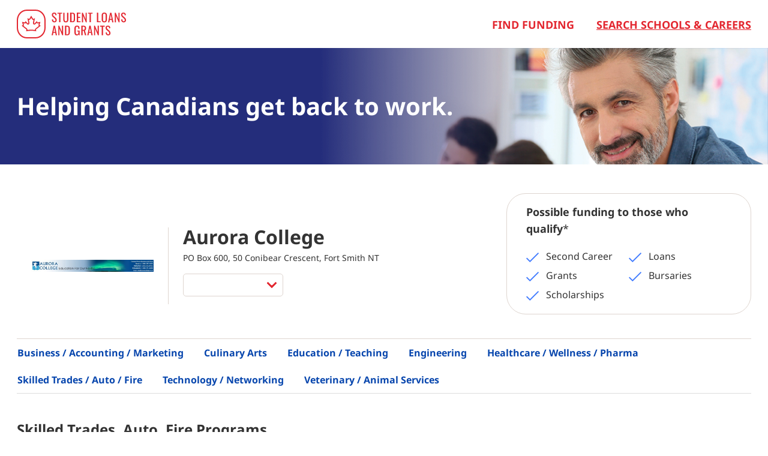

--- FILE ---
content_type: text/html; charset=UTF-8
request_url: https://studentloansandgrants.com/college/aurora-college/thebacha-campus-fort-smith/
body_size: 16209
content:
<!DOCTYPE html>
<html>
<head>
    <meta http-equiv="Content-Type" content="text/html; charset=utf-8" />
    <meta name="viewport" content="width=device-width, initial-scale=1.0, maximum-scale=1.0, user-scalable=no">
    <link rel="stylesheet" href="https://studentloansandgrants.com/wp-content/themes/c411-studentloans/style.css?v=1768776191" />
    <link rel="stylesheet" href="https://studentloansandgrants.com/wp-content/themes/c411-studentloans/css/fontawesome/css/all.min.css" />
    <link rel="stylesheet" href="//code.jquery.com/ui/1.12.1/themes/base/jquery-ui.css" />
    <link rel="preconnect" href="https://fonts.gstatic.com">
    <link href="https://fonts.googleapis.com/css2?family=Nunito+Sans:ital,wght@0,200;0,300;0,400;0,600;0,700;0,800;0,900;1,200;1,300;1,400;1,600;1,700;1,800;1,900&display=swap" rel="stylesheet">
    <title>
        Thebacha Campus - Fort Smith - Student Loans and Grants    </title>
    <meta name='robots' content='index, follow, max-image-preview:large, max-snippet:-1, max-video-preview:-1' />

	<!-- This site is optimized with the Yoast SEO Premium plugin v21.5 (Yoast SEO v21.5) - https://yoast.com/wordpress/plugins/seo/ -->
	<link rel="canonical" href="https://studentloansandgrants.com/college/aurora-college/thebacha-campus-fort-smith/" />
	<meta property="og:locale" content="en_US" />
	<meta property="og:type" content="article" />
	<meta property="og:title" content="Thebacha Campus - Fort Smith" />
	<meta property="og:url" content="https://studentloansandgrants.com/college/aurora-college/thebacha-campus-fort-smith/" />
	<meta property="og:site_name" content="Student Loans and Grants" />
	<meta property="article:modified_time" content="2022-04-13T02:56:25+00:00" />
	<meta name="twitter:card" content="summary_large_image" />
	<script type="application/ld+json" class="yoast-schema-graph">{"@context":"https://schema.org","@graph":[{"@type":"WebPage","@id":"https://studentloansandgrants.com/college/aurora-college/thebacha-campus-fort-smith/","url":"https://studentloansandgrants.com/college/aurora-college/thebacha-campus-fort-smith/","name":"Thebacha Campus - Fort Smith - Student Loans and Grants","isPartOf":{"@id":"https://studentloansandgrants.com/#website"},"datePublished":"2020-06-10T12:40:55+00:00","dateModified":"2022-04-13T02:56:25+00:00","breadcrumb":{"@id":"https://studentloansandgrants.com/college/aurora-college/thebacha-campus-fort-smith/#breadcrumb"},"inLanguage":"en-US","potentialAction":[{"@type":"ReadAction","target":["https://studentloansandgrants.com/college/aurora-college/thebacha-campus-fort-smith/"]}]},{"@type":"BreadcrumbList","@id":"https://studentloansandgrants.com/college/aurora-college/thebacha-campus-fort-smith/#breadcrumb","itemListElement":[{"@type":"ListItem","position":1,"name":"Home","item":"https://studentloansandgrants.com/"},{"@type":"ListItem","position":2,"name":"Aurora College","item":"https://studentloansandgrants.com/college/aurora-college/"},{"@type":"ListItem","position":3,"name":"Thebacha Campus &#8211; Fort Smith"}]},{"@type":"WebSite","@id":"https://studentloansandgrants.com/#website","url":"https://studentloansandgrants.com/","name":"Student Loans and Grants","description":"","potentialAction":[{"@type":"SearchAction","target":{"@type":"EntryPoint","urlTemplate":"https://studentloansandgrants.com/?s={search_term_string}"},"query-input":"required name=search_term_string"}],"inLanguage":"en-US"}]}</script>
	<!-- / Yoast SEO Premium plugin. -->


<link rel='dns-prefetch' href='//studentloansandgrants.com' />
<script type="text/javascript">
/* <![CDATA[ */
window._wpemojiSettings = {"baseUrl":"https:\/\/s.w.org\/images\/core\/emoji\/14.0.0\/72x72\/","ext":".png","svgUrl":"https:\/\/s.w.org\/images\/core\/emoji\/14.0.0\/svg\/","svgExt":".svg","source":{"concatemoji":"https:\/\/studentloansandgrants.com\/wp-includes\/js\/wp-emoji-release.min.js?ver=6.4.7"}};
/*! This file is auto-generated */
!function(i,n){var o,s,e;function c(e){try{var t={supportTests:e,timestamp:(new Date).valueOf()};sessionStorage.setItem(o,JSON.stringify(t))}catch(e){}}function p(e,t,n){e.clearRect(0,0,e.canvas.width,e.canvas.height),e.fillText(t,0,0);var t=new Uint32Array(e.getImageData(0,0,e.canvas.width,e.canvas.height).data),r=(e.clearRect(0,0,e.canvas.width,e.canvas.height),e.fillText(n,0,0),new Uint32Array(e.getImageData(0,0,e.canvas.width,e.canvas.height).data));return t.every(function(e,t){return e===r[t]})}function u(e,t,n){switch(t){case"flag":return n(e,"\ud83c\udff3\ufe0f\u200d\u26a7\ufe0f","\ud83c\udff3\ufe0f\u200b\u26a7\ufe0f")?!1:!n(e,"\ud83c\uddfa\ud83c\uddf3","\ud83c\uddfa\u200b\ud83c\uddf3")&&!n(e,"\ud83c\udff4\udb40\udc67\udb40\udc62\udb40\udc65\udb40\udc6e\udb40\udc67\udb40\udc7f","\ud83c\udff4\u200b\udb40\udc67\u200b\udb40\udc62\u200b\udb40\udc65\u200b\udb40\udc6e\u200b\udb40\udc67\u200b\udb40\udc7f");case"emoji":return!n(e,"\ud83e\udef1\ud83c\udffb\u200d\ud83e\udef2\ud83c\udfff","\ud83e\udef1\ud83c\udffb\u200b\ud83e\udef2\ud83c\udfff")}return!1}function f(e,t,n){var r="undefined"!=typeof WorkerGlobalScope&&self instanceof WorkerGlobalScope?new OffscreenCanvas(300,150):i.createElement("canvas"),a=r.getContext("2d",{willReadFrequently:!0}),o=(a.textBaseline="top",a.font="600 32px Arial",{});return e.forEach(function(e){o[e]=t(a,e,n)}),o}function t(e){var t=i.createElement("script");t.src=e,t.defer=!0,i.head.appendChild(t)}"undefined"!=typeof Promise&&(o="wpEmojiSettingsSupports",s=["flag","emoji"],n.supports={everything:!0,everythingExceptFlag:!0},e=new Promise(function(e){i.addEventListener("DOMContentLoaded",e,{once:!0})}),new Promise(function(t){var n=function(){try{var e=JSON.parse(sessionStorage.getItem(o));if("object"==typeof e&&"number"==typeof e.timestamp&&(new Date).valueOf()<e.timestamp+604800&&"object"==typeof e.supportTests)return e.supportTests}catch(e){}return null}();if(!n){if("undefined"!=typeof Worker&&"undefined"!=typeof OffscreenCanvas&&"undefined"!=typeof URL&&URL.createObjectURL&&"undefined"!=typeof Blob)try{var e="postMessage("+f.toString()+"("+[JSON.stringify(s),u.toString(),p.toString()].join(",")+"));",r=new Blob([e],{type:"text/javascript"}),a=new Worker(URL.createObjectURL(r),{name:"wpTestEmojiSupports"});return void(a.onmessage=function(e){c(n=e.data),a.terminate(),t(n)})}catch(e){}c(n=f(s,u,p))}t(n)}).then(function(e){for(var t in e)n.supports[t]=e[t],n.supports.everything=n.supports.everything&&n.supports[t],"flag"!==t&&(n.supports.everythingExceptFlag=n.supports.everythingExceptFlag&&n.supports[t]);n.supports.everythingExceptFlag=n.supports.everythingExceptFlag&&!n.supports.flag,n.DOMReady=!1,n.readyCallback=function(){n.DOMReady=!0}}).then(function(){return e}).then(function(){var e;n.supports.everything||(n.readyCallback(),(e=n.source||{}).concatemoji?t(e.concatemoji):e.wpemoji&&e.twemoji&&(t(e.twemoji),t(e.wpemoji)))}))}((window,document),window._wpemojiSettings);
/* ]]> */
</script>
<style id='wp-emoji-styles-inline-css' type='text/css'>

	img.wp-smiley, img.emoji {
		display: inline !important;
		border: none !important;
		box-shadow: none !important;
		height: 1em !important;
		width: 1em !important;
		margin: 0 0.07em !important;
		vertical-align: -0.1em !important;
		background: none !important;
		padding: 0 !important;
	}
</style>
<link rel='stylesheet' id='wp-block-library-css' href='https://studentloansandgrants.com/wp-content/plugins/gutenberg/build/block-library/style.css?ver=17.8.2' type='text/css' media='all' />
<style id='classic-theme-styles-inline-css' type='text/css'>
/*! This file is auto-generated */
.wp-block-button__link{color:#fff;background-color:#32373c;border-radius:9999px;box-shadow:none;text-decoration:none;padding:calc(.667em + 2px) calc(1.333em + 2px);font-size:1.125em}.wp-block-file__button{background:#32373c;color:#fff;text-decoration:none}
</style>
<style id='global-styles-inline-css' type='text/css'>
body{--wp--preset--color--black: #000000;--wp--preset--color--cyan-bluish-gray: #abb8c3;--wp--preset--color--white: #ffffff;--wp--preset--color--pale-pink: #f78da7;--wp--preset--color--vivid-red: #cf2e2e;--wp--preset--color--luminous-vivid-orange: #ff6900;--wp--preset--color--luminous-vivid-amber: #fcb900;--wp--preset--color--light-green-cyan: #7bdcb5;--wp--preset--color--vivid-green-cyan: #00d084;--wp--preset--color--pale-cyan-blue: #8ed1fc;--wp--preset--color--vivid-cyan-blue: #0693e3;--wp--preset--color--vivid-purple: #9b51e0;--wp--preset--gradient--vivid-cyan-blue-to-vivid-purple: linear-gradient(135deg,rgba(6,147,227,1) 0%,rgb(155,81,224) 100%);--wp--preset--gradient--light-green-cyan-to-vivid-green-cyan: linear-gradient(135deg,rgb(122,220,180) 0%,rgb(0,208,130) 100%);--wp--preset--gradient--luminous-vivid-amber-to-luminous-vivid-orange: linear-gradient(135deg,rgba(252,185,0,1) 0%,rgba(255,105,0,1) 100%);--wp--preset--gradient--luminous-vivid-orange-to-vivid-red: linear-gradient(135deg,rgba(255,105,0,1) 0%,rgb(207,46,46) 100%);--wp--preset--gradient--very-light-gray-to-cyan-bluish-gray: linear-gradient(135deg,rgb(238,238,238) 0%,rgb(169,184,195) 100%);--wp--preset--gradient--cool-to-warm-spectrum: linear-gradient(135deg,rgb(74,234,220) 0%,rgb(151,120,209) 20%,rgb(207,42,186) 40%,rgb(238,44,130) 60%,rgb(251,105,98) 80%,rgb(254,248,76) 100%);--wp--preset--gradient--blush-light-purple: linear-gradient(135deg,rgb(255,206,236) 0%,rgb(152,150,240) 100%);--wp--preset--gradient--blush-bordeaux: linear-gradient(135deg,rgb(254,205,165) 0%,rgb(254,45,45) 50%,rgb(107,0,62) 100%);--wp--preset--gradient--luminous-dusk: linear-gradient(135deg,rgb(255,203,112) 0%,rgb(199,81,192) 50%,rgb(65,88,208) 100%);--wp--preset--gradient--pale-ocean: linear-gradient(135deg,rgb(255,245,203) 0%,rgb(182,227,212) 50%,rgb(51,167,181) 100%);--wp--preset--gradient--electric-grass: linear-gradient(135deg,rgb(202,248,128) 0%,rgb(113,206,126) 100%);--wp--preset--gradient--midnight: linear-gradient(135deg,rgb(2,3,129) 0%,rgb(40,116,252) 100%);--wp--preset--font-size--small: 13px;--wp--preset--font-size--medium: 20px;--wp--preset--font-size--large: 36px;--wp--preset--font-size--x-large: 42px;--wp--preset--spacing--20: 0.44rem;--wp--preset--spacing--30: 0.67rem;--wp--preset--spacing--40: 1rem;--wp--preset--spacing--50: 1.5rem;--wp--preset--spacing--60: 2.25rem;--wp--preset--spacing--70: 3.38rem;--wp--preset--spacing--80: 5.06rem;--wp--preset--shadow--natural: 6px 6px 9px rgba(0, 0, 0, 0.2);--wp--preset--shadow--deep: 12px 12px 50px rgba(0, 0, 0, 0.4);--wp--preset--shadow--sharp: 6px 6px 0px rgba(0, 0, 0, 0.2);--wp--preset--shadow--outlined: 6px 6px 0px -3px rgba(255, 255, 255, 1), 6px 6px rgba(0, 0, 0, 1);--wp--preset--shadow--crisp: 6px 6px 0px rgba(0, 0, 0, 1);}:where(.is-layout-flex){gap: 0.5em;}:where(.is-layout-grid){gap: 0.5em;}body .is-layout-flow > .alignleft{float: left;margin-inline-start: 0;margin-inline-end: 2em;}body .is-layout-flow > .alignright{float: right;margin-inline-start: 2em;margin-inline-end: 0;}body .is-layout-flow > .aligncenter{margin-left: auto !important;margin-right: auto !important;}body .is-layout-constrained > .alignleft{float: left;margin-inline-start: 0;margin-inline-end: 2em;}body .is-layout-constrained > .alignright{float: right;margin-inline-start: 2em;margin-inline-end: 0;}body .is-layout-constrained > .aligncenter{margin-left: auto !important;margin-right: auto !important;}body .is-layout-constrained > :where(:not(.alignleft):not(.alignright):not(.alignfull)){max-width: var(--wp--style--global--content-size);margin-left: auto !important;margin-right: auto !important;}body .is-layout-constrained > .alignwide{max-width: var(--wp--style--global--wide-size);}body .is-layout-flex{display: flex;}body .is-layout-flex{flex-wrap: wrap;align-items: center;}body .is-layout-flex > *{margin: 0;}body .is-layout-grid{display: grid;}body .is-layout-grid > *{margin: 0;}:where(.wp-block-columns.is-layout-flex){gap: 2em;}:where(.wp-block-columns.is-layout-grid){gap: 2em;}:where(.wp-block-post-template.is-layout-flex){gap: 1.25em;}:where(.wp-block-post-template.is-layout-grid){gap: 1.25em;}.has-black-color{color: var(--wp--preset--color--black) !important;}.has-cyan-bluish-gray-color{color: var(--wp--preset--color--cyan-bluish-gray) !important;}.has-white-color{color: var(--wp--preset--color--white) !important;}.has-pale-pink-color{color: var(--wp--preset--color--pale-pink) !important;}.has-vivid-red-color{color: var(--wp--preset--color--vivid-red) !important;}.has-luminous-vivid-orange-color{color: var(--wp--preset--color--luminous-vivid-orange) !important;}.has-luminous-vivid-amber-color{color: var(--wp--preset--color--luminous-vivid-amber) !important;}.has-light-green-cyan-color{color: var(--wp--preset--color--light-green-cyan) !important;}.has-vivid-green-cyan-color{color: var(--wp--preset--color--vivid-green-cyan) !important;}.has-pale-cyan-blue-color{color: var(--wp--preset--color--pale-cyan-blue) !important;}.has-vivid-cyan-blue-color{color: var(--wp--preset--color--vivid-cyan-blue) !important;}.has-vivid-purple-color{color: var(--wp--preset--color--vivid-purple) !important;}.has-black-background-color{background-color: var(--wp--preset--color--black) !important;}.has-cyan-bluish-gray-background-color{background-color: var(--wp--preset--color--cyan-bluish-gray) !important;}.has-white-background-color{background-color: var(--wp--preset--color--white) !important;}.has-pale-pink-background-color{background-color: var(--wp--preset--color--pale-pink) !important;}.has-vivid-red-background-color{background-color: var(--wp--preset--color--vivid-red) !important;}.has-luminous-vivid-orange-background-color{background-color: var(--wp--preset--color--luminous-vivid-orange) !important;}.has-luminous-vivid-amber-background-color{background-color: var(--wp--preset--color--luminous-vivid-amber) !important;}.has-light-green-cyan-background-color{background-color: var(--wp--preset--color--light-green-cyan) !important;}.has-vivid-green-cyan-background-color{background-color: var(--wp--preset--color--vivid-green-cyan) !important;}.has-pale-cyan-blue-background-color{background-color: var(--wp--preset--color--pale-cyan-blue) !important;}.has-vivid-cyan-blue-background-color{background-color: var(--wp--preset--color--vivid-cyan-blue) !important;}.has-vivid-purple-background-color{background-color: var(--wp--preset--color--vivid-purple) !important;}.has-black-border-color{border-color: var(--wp--preset--color--black) !important;}.has-cyan-bluish-gray-border-color{border-color: var(--wp--preset--color--cyan-bluish-gray) !important;}.has-white-border-color{border-color: var(--wp--preset--color--white) !important;}.has-pale-pink-border-color{border-color: var(--wp--preset--color--pale-pink) !important;}.has-vivid-red-border-color{border-color: var(--wp--preset--color--vivid-red) !important;}.has-luminous-vivid-orange-border-color{border-color: var(--wp--preset--color--luminous-vivid-orange) !important;}.has-luminous-vivid-amber-border-color{border-color: var(--wp--preset--color--luminous-vivid-amber) !important;}.has-light-green-cyan-border-color{border-color: var(--wp--preset--color--light-green-cyan) !important;}.has-vivid-green-cyan-border-color{border-color: var(--wp--preset--color--vivid-green-cyan) !important;}.has-pale-cyan-blue-border-color{border-color: var(--wp--preset--color--pale-cyan-blue) !important;}.has-vivid-cyan-blue-border-color{border-color: var(--wp--preset--color--vivid-cyan-blue) !important;}.has-vivid-purple-border-color{border-color: var(--wp--preset--color--vivid-purple) !important;}.has-vivid-cyan-blue-to-vivid-purple-gradient-background{background: var(--wp--preset--gradient--vivid-cyan-blue-to-vivid-purple) !important;}.has-light-green-cyan-to-vivid-green-cyan-gradient-background{background: var(--wp--preset--gradient--light-green-cyan-to-vivid-green-cyan) !important;}.has-luminous-vivid-amber-to-luminous-vivid-orange-gradient-background{background: var(--wp--preset--gradient--luminous-vivid-amber-to-luminous-vivid-orange) !important;}.has-luminous-vivid-orange-to-vivid-red-gradient-background{background: var(--wp--preset--gradient--luminous-vivid-orange-to-vivid-red) !important;}.has-very-light-gray-to-cyan-bluish-gray-gradient-background{background: var(--wp--preset--gradient--very-light-gray-to-cyan-bluish-gray) !important;}.has-cool-to-warm-spectrum-gradient-background{background: var(--wp--preset--gradient--cool-to-warm-spectrum) !important;}.has-blush-light-purple-gradient-background{background: var(--wp--preset--gradient--blush-light-purple) !important;}.has-blush-bordeaux-gradient-background{background: var(--wp--preset--gradient--blush-bordeaux) !important;}.has-luminous-dusk-gradient-background{background: var(--wp--preset--gradient--luminous-dusk) !important;}.has-pale-ocean-gradient-background{background: var(--wp--preset--gradient--pale-ocean) !important;}.has-electric-grass-gradient-background{background: var(--wp--preset--gradient--electric-grass) !important;}.has-midnight-gradient-background{background: var(--wp--preset--gradient--midnight) !important;}.has-small-font-size{font-size: var(--wp--preset--font-size--small) !important;}.has-medium-font-size{font-size: var(--wp--preset--font-size--medium) !important;}.has-large-font-size{font-size: var(--wp--preset--font-size--large) !important;}.has-x-large-font-size{font-size: var(--wp--preset--font-size--x-large) !important;}
:where(.wp-block-columns.is-layout-flex){gap: 2em;}:where(.wp-block-columns.is-layout-grid){gap: 2em;}
.wp-block-pullquote{font-size: 1.5em;line-height: 1.6;}
.wp-block-navigation a:where(:not(.wp-element-button)){color: inherit;}
:where(.wp-block-post-template.is-layout-flex){gap: 1.25em;}:where(.wp-block-post-template.is-layout-grid){gap: 1.25em;}
</style>
<link rel='stylesheet' id='wpa-css-css' href='https://studentloansandgrants.com/wp-content/plugins/honeypot/includes/css/wpa.css?ver=2.1.15' type='text/css' media='all' />
<script type="text/javascript" id="gk-gravityview-blocks-js-extra">
/* <![CDATA[ */
var gkGravityViewBlocks = {"home_page":"https:\/\/studentloansandgrants.com","ajax_url":"https:\/\/studentloansandgrants.com\/wp-admin\/admin-ajax.php","create_new_view_url":"https:\/\/studentloansandgrants.com\/wp-admin\/post-new.php?post_type=gravityview","edit_view_url":"https:\/\/studentloansandgrants.com\/wp-admin\/post.php?action=edit&post=%s","views":[],"gk-gravityview-blocks\/entry":{"previewImage":"https:\/\/studentloansandgrants.com\/wp-content\/plugins\/gravityview\/future\/includes\/gutenberg\/blocks\/entry\/preview.svg"},"gk-gravityview-blocks\/entry-field":{"previewImage":"https:\/\/studentloansandgrants.com\/wp-content\/plugins\/gravityview\/future\/includes\/gutenberg\/blocks\/entry-field\/preview.svg"},"gk-gravityview-blocks\/entry-link":{"previewImage":"https:\/\/studentloansandgrants.com\/wp-content\/plugins\/gravityview\/future\/includes\/gutenberg\/blocks\/entry-link\/preview.svg"},"gk-gravityview-blocks\/view":{"previewImage":"https:\/\/studentloansandgrants.com\/wp-content\/plugins\/gravityview\/future\/includes\/gutenberg\/blocks\/view\/preview.svg"},"gk-gravityview-blocks\/view-details":{"previewImage":"https:\/\/studentloansandgrants.com\/wp-content\/plugins\/gravityview\/future\/includes\/gutenberg\/blocks\/view-details\/preview.svg"}};
/* ]]> */
</script>
<script type="text/javascript" src="https://studentloansandgrants.com/wp-content/themes/c411-studentloans/js/assets/jquery.min.js" id="jquery-js"></script>
<script type="text/javascript" id="c411_loadmore-js-extra">
/* <![CDATA[ */
var c411_loadmorecampuses_params = {"ajaxurl":"https:\/\/studentloansandgrants.com\/wp-admin\/admin-ajax.php","posts":"{\"page\":0,\"schools\":\"aurora-college\\\/thebacha-campus-fort-smith\",\"post_type\":\"schools\",\"name\":\"thebacha-campus-fort-smith\",\"error\":\"\",\"m\":\"\",\"p\":0,\"post_parent\":\"\",\"subpost\":\"\",\"subpost_id\":\"\",\"attachment\":\"\",\"attachment_id\":0,\"pagename\":\"thebacha-campus-fort-smith\",\"page_id\":0,\"second\":\"\",\"minute\":\"\",\"hour\":\"\",\"day\":0,\"monthnum\":0,\"year\":0,\"w\":0,\"category_name\":\"\",\"tag\":\"\",\"cat\":\"\",\"tag_id\":\"\",\"author\":\"\",\"author_name\":\"\",\"feed\":\"\",\"tb\":\"\",\"paged\":0,\"meta_key\":\"\",\"meta_value\":\"\",\"preview\":\"\",\"s\":\"\",\"sentence\":\"\",\"title\":\"\",\"fields\":\"\",\"menu_order\":\"\",\"embed\":\"\",\"category__in\":[],\"category__not_in\":[],\"category__and\":[],\"post__in\":[],\"post__not_in\":[],\"post_name__in\":[],\"tag__in\":[],\"tag__not_in\":[],\"tag__and\":[],\"tag_slug__in\":[],\"tag_slug__and\":[],\"post_parent__in\":[],\"post_parent__not_in\":[],\"author__in\":[],\"author__not_in\":[],\"search_columns\":[],\"ignore_sticky_posts\":false,\"suppress_filters\":false,\"cache_results\":true,\"update_post_term_cache\":true,\"update_menu_item_cache\":false,\"lazy_load_term_meta\":true,\"update_post_meta_cache\":true,\"posts_per_page\":200,\"nopaging\":false,\"comments_per_page\":\"50\",\"no_found_rows\":false,\"order\":\"DESC\"}","current_page":"1","max_page":"0"};
/* ]]> */
</script>
<script type="text/javascript" src="https://studentloansandgrants.com/wp-content/themes/c411-studentloans/js/c411.loadmore.js?ver=6.4.7" id="c411_loadmore-js"></script>
<link rel="EditURI" type="application/rsd+xml" title="RSD" href="https://studentloansandgrants.com/xmlrpc.php?rsd" />
<meta name="generator" content="WordPress 6.4.7" />
<link rel='shortlink' href='https://studentloansandgrants.com/?p=18313' />
<link rel="alternate" type="application/json+oembed" href="https://studentloansandgrants.com/wp-json/oembed/1.0/embed?url=https%3A%2F%2Fstudentloansandgrants.com%2Fcollege%2Faurora-college%2Fthebacha-campus-fort-smith%2F" />
<link rel="alternate" type="text/xml+oembed" href="https://studentloansandgrants.com/wp-json/oembed/1.0/embed?url=https%3A%2F%2Fstudentloansandgrants.com%2Fcollege%2Faurora-college%2Fthebacha-campus-fort-smith%2F&#038;format=xml" />
        <script>
		(function(w,d,t,r,u){var f,n,i;w[u]=w[u]||[],f=function(){
			var o={ti:"343124177",
				enableAutoSpaTracking: false,
				tm:"wpp_1.0.5"};
			o.q=w[u],w[u]=new UET(o),w[u].push("pageLoad")},
			n=d.createElement(t),n.src=r,n.async=1,n.onload=n.onreadystatechange=function()
			{var s=this.readyState;s&&s!=="loaded"&&s!=="complete"||(f(),n.onload=n.onreadystatechange=null)},i=d.getElementsByTagName(t)[0],i.parentNode.insertBefore(n,i)})(window,document,"script","//bat.bing.com/bat.js","uetq");
		</script>
<!--    <script src="https://studentloansandgrants.com/wp-content/themes/c411-studentloans/js/assets/jquery.min.js"></script>-->
    <script src="https://studentloansandgrants.com/wp-content/themes/c411-studentloans/js/assets/bootstrap.min.js"></script>
    <script src="https://studentloansandgrants.com/wp-content/themes/c411-studentloans/js/assets/iframeResizer.contentWindow.min.js"></script>
    <script src="//code.jquery.com/ui/1.12.1/jquery-ui.js"></script>
<!--    <script src="//code.jquery.com/mobile/1.4.5/jquery.mobile-1.4.5.min.js"></script>-->
    <script src="https://studentloansandgrants.com/wp-content/themes/c411-studentloans/js/lui.js?v=20221117"></script>
    <script>
        (function($) {
            $(function() {
                var topCats = $('.c411-faculty-selector .c411-c-top-categories>li');
                var topCatsIcons = $('.c411-faculty-selector .c411-c-top-categories>li>i');

                var subCatCtnr = $('.c411-faculty-selector .c411-c-sub-categories-ctnr');
                var subCats = $('.c411-faculty-selector .c411-c-sub-categories>li');
                
                //demo only
                var subCat1 = $('#c411-sub-cat-1');
                var subCat2 = $('#c411-sub-cat-2');
                subCatCtnr.height(subCatCtnr.height());


                topCats.click(function() {
                    var activeTopCat = topCats.filter('.c411-a-active');
                    if ($(this) != activeTopCat) {
                        activeTopCat.removeClass('c411-a-active').find('i').removeClass('fas').addClass('fal');
                        $(this).addClass('c411-a-active').find('i').removeClass('fal').addClass('fas');
                    }


                    if (subCat1.css('display') == 'none') {

                        /*subCat1.removeClass('lui-display-none');
                        subCat2.addClass('lui-display-none');*/
                        subCat1.show();
                        subCat2.hide();
                        subCatCtnr.height(subCat1.height());

                    } else {

                        /*subCat1.addClass('lui-display-none');
                        subCat2.removeClass('lui-display-none');*/
                        subCat2.show();
                        subCat1.hide();
                        subCatCtnr.height(subCat2.height());
                    }


                });

                subCats.click(function() {
                    var thisSubCats = $(this).siblings('li');
                    var activeSubCat = thisSubCats.filter('.c411-a-active');
                    if ($(this) != activeSubCat) {
                        activeSubCat.removeClass('c411-a-active').find('i').removeClass('fas').addClass('fal');
                        $(this).addClass('c411-a-active').find('i').removeClass('fal').addClass('fas');
                    }
                });

            });
        })(jQuery);
    </script>
    <script src="https://studentloansandgrants.com/wp-content/themes/c411-studentloans/js/c411.cities.js"></script>
    <script src="https://studentloansandgrants.com/wp-content/themes/c411-studentloans/js/c411.search.js?v=2026-01-18"></script>
    
    <!-- c411 tracking code header :Begin-->
<!-- Facebook Pixel Code -->
<script>
!function(f,b,e,v,n,t,s)
{if(f.fbq)return;n=f.fbq=function(){n.callMethod?
n.callMethod.apply(n,arguments):n.queue.push(arguments)};
if(!f._fbq)f._fbq=n;n.push=n;n.loaded=!0;n.version='2.0';
n.queue=[];t=b.createElement(e);t.async=!0;
t.src=v;s=b.getElementsByTagName(e)[0];
s.parentNode.insertBefore(t,s)}(window,document,'script',
'https://connect.facebook.net/en_US/fbevents.js');
 fbq('init', '5423315651084003'); 
fbq('track', 'PageView');
</script>
<noscript>
 <img height="1" width="1" 
src="https://www.facebook.com/tr?id=5423315651084003&ev=PageView
&noscript=1"/>
</noscript>
<!-- End Facebook Pixel Code -->

<script async defer src="https://tools.luckyorange.com/core/lo.js?site-id=801e7cec"></script>

<!-- Global site tag (gtag.js) - Google Analytics -->
    <script async src="https://www.googletagmanager.com/gtag/js?id=G-L8XQ3VPLNR"></script>
    <script>
      window.dataLayer = window.dataLayer || [];
      function gtag(){dataLayer.push(arguments);}
      gtag('js', new Date());

      gtag('config', 'G-L8XQ3VPLNR');
      gtag('config', 'AW-10855493857');
      gtag('config', 'G-NZF0FEM277');
    </script>

    <!-- Reddit Pixel -->
<script>
!function(w,d){if(!w.rdt){var p=w.rdt=function(){p.sendEvent?p.sendEvent.apply(p,arguments):p.callQueue.push(arguments)};p.callQueue=[];var t=d.createElement("script");t.src="https://www.redditstatic.com/ads/pixel.js",t.async=!0;var s=d.getElementsByTagName("script")[0];s.parentNode.insertBefore(t,s)}}(window,document);rdt('init','a2_g0vkek61eer8');rdt('track', 'PageVisit');
</script>
<!-- DO NOT MODIFY UNLESS TO REPLACE A USER IDENTIFIER -->
<!-- End Reddit Pixel -->
<!-- c411 tracking code header :End-->


<!-- Google Tag Manager -->
<script>(function(w,d,s,l,i){w[l]=w[l]||[];w[l].push({'gtm.start':
new Date().getTime(),event:'gtm.js'});var f=d.getElementsByTagName(s)[0],
j=d.createElement(s),dl=l!='dataLayer'?'&l='+l:'';j.async=true;j.src=
'https://www.googletagmanager.com/gtm.js?id='+i+dl;f.parentNode.insertBefore(j,f);
})(window,document,'script','dataLayer','GTM-NXW2NLVP');</script>
<!-- End Google Tag Manager -->
    

</head>

<body class="schools-template-default single single-schools postid-18313">
    <div class="c411-page-wrap">
    
    <header class="c411-header-general">
    <div class="c411-c-top">
        <div class="c411-c-left">
            <!--<span role="button" id="c411-fn-menu-btn" class="lui-padding-l c411-fn-popup-trigger" data-target="c411-fn-popup-menu"><i class="fal fa-bars"></i></span>-->
            <a href="/" class="c411-c-logo"></a></div>
                    <div class="c411-c-right c411-nav-main"><a href="/" class="c411-c-funding">Find Funding</a> <a href="/search-school-start/" class="c411-c-search">Search Schools &amp; Careers</a> <!--<a href="#">Related News</a>--></div>
            </div>
</header>

<script>
    if ($(window).width() > 991) {
        $('#c411-fn-topsearchbtn').click(function(){
            if($('.c411-page-wrap>#c411-fn-searchpanelfull:first-child').length == 0){
               $('#c411-fn-searchpanelfull').prependTo('.c411-page-wrap');
            }
            $('#c411-fn-searchpanelfull').css('opacity');
            $('#c411-fn-searchpanelfull').toggleClass('c411-a-active');
        });
    }else{
        $('#c411-fn-searchpanel').toggleClass('c411-a-active');
    }
</script>
    <div class="c411-page-schoolprofile">

        <div class="c411-page-hero c411-schoolprofile-hero">
    <div class="c411-c-ctnr">
        <div class="c411-c-slogan">Helping Canadians get back to work.</div>
    </div>
</div>
        <div class="c411-schoolprofile-body-wrap">
            <div id="c411-schoolprofile-header-wrap">
                <div class="c411-schoolprofile-header">
                    <div class="c411-container">
                        <div class="c411-schoolprofile-2-cols">
                            <div class="c411-schoolprofile-bizcard">

                                <div class="c411-schoolprofile-logo" style="background-image:url(https://studentloansandgrants.com/wp-content/uploads/2020/06/Aurora-College-600x59.jpg);">
                                </div>

                                <div class="c411-schoolprofile-meta">
                                    <h1>Aurora College</h1>
                                    <div class="c411-schoolprofile-address">PO Box 600, 50 Conibear Crescent, Fort Smith NT</div>
                                    <div class="c411-schoolprofile-campusnav">
                                        <select style="width:auto; border-radius:5px; margin:0; display:inline-block;" id="c411-fn-schoolprofile-campuses" onchange="var targetUrl=this.options[this.selectedIndex].getAttribute('href'); if(targetUrl)window.location.href=targetUrl;">
     <option disabled href="">
                                 Select A Campus</option> 

    </select>
                                    </div>
                                </div>

                            </div>
                            <div>

                                <!-- funding start -->
                                


                                    <div class="c411-section-round-border c411-schoolprofile-fundings-ctnr">
                                        <h3 class="c411-c-title">
                                            Possible funding to those who qualify<span class="lui-font-weight-normal">*</span>
                                            <!--<div class="c411-c-link"><a href="#">Learn More</a></div>-->
                                        </h3>
                                        <div class="c411-c-content">
                                            <ul class="c411-schoolprofile-fundings">

                                                
                                                        <li class="c411-a-yes"><i class="fal fa-check"></i> Second Career</li>

                                                
                                                        <li class="c411-a-yes"><i class="fal fa-check"></i> Loans</li>

                                                
                                                        <li class="c411-a-yes"><i class="fal fa-check"></i> Grants</li>

                                                
                                                        <li class="c411-a-yes"><i class="fal fa-check"></i> Bursaries</li>

                                                
                                                        <li class="c411-a-yes"><i class="fal fa-check"></i> Scholarships</li>

                                                                                            </ul>
                                        </div>
                                    </div>

                                                                <!-- funding end -->




                            </div>
                        </div>

                                                    <div class="c411-schoolprofile-facultynav" id="c411-fn-facultynav">
                                <ul class="nav nav-tabs" role="tablist">
                                                                                <li><a href="#c411-fn-schoolprofile-faculty-304">Business / Accounting / Marketing</a></li>
                                                                                <li><a href="#c411-fn-schoolprofile-faculty-306">Culinary Arts</a></li>
                                                                                <li><a href="#c411-fn-schoolprofile-faculty-307">Education / Teaching</a></li>
                                                                                <li><a href="#c411-fn-schoolprofile-faculty-325">Engineering</a></li>
                                                                                <li><a href="#c411-fn-schoolprofile-faculty-310">Healthcare / Wellness / Pharma</a></li>
                                                                                <li><a href="#c411-fn-schoolprofile-faculty-317">Skilled Trades / Auto / Fire</a></li>
                                                                                <li><a href="#c411-fn-schoolprofile-faculty-315">Technology / Networking</a></li>
                                                                                <li><a href="#c411-fn-schoolprofile-faculty-323">Veterinary / Animal Services</a></li>
                                                                    </ul>
                            </div>
                                            </div>
                </div>
            </div>
            <div class="c411-container">

                <div class="c411-schoolprofile-body">
                    <div>
                        <div class="c411-schoolprofile-content">

                            <div class="c411-section-spacer c411-mobile-only">
                                <h2 class="lui-margin-t-3x">Programs</h2>
                                <p>Programs offered at each campus may vary, so be sure to check other campus offerings for the course you are most interested in.</p>
                            </div>


                            <div class="c411-schoolprofile-program-nav">

                                
                                    <h3 id="c411-fn-schoolprofile-faculty-317">Skilled Trades, Auto, Fire <span class="c411-desktop-only">Programs</span></h3>

                                    <ul class="c411-schoolprofile-programs" id="c411-fn-schoolprofile-faculty-317-programs">

                                        
                                            <li><a role="button" data-toggle="collapse" data-programname="Apprenticeship Carpenter" data-programid="18319" href="#c411-fn-programcontent-18319" aria-expanded="false" aria-controls="c411-fn-programcontent-18319" class="collapsed"><span class="c411-c-btn"><i class="far fa-angle-down"></i></span> Apprenticeship Carpenter</a>


                                                <div class="c411-c-description collapse" id="c411-fn-programcontent-18319"><table>
<tbody>
<tr id="CPH2_WPM_wp868700587_wp801226763_P_trProgramDescription_1" valign="top">
<td colspan="3"><span id="CPH2_WPM_wp868700587_wp801226763_P_l8">Program Description</span></td>
</tr>
<tr id="CPH2_WPM_wp868700587_wp801226763_P_trProgramDescription_2" valign="top">
<td colspan="3">
<div>The Apprenticeship Carpenter program is designed to train apprentices to construct, erect and repair buildings and other structures made of wood, wood substitutes, steel, and other materials. Due to the nature of the work of the carpenter, it is imperative that safety be taught on a continuous basis throughout this program.

This program outline is based on the NWT/Alberta Carpenter Apprenticeship Course Outline (2007) issued by the Government of the Northwest Territories (GNWT).

The goal of apprenticeship training is to develop competent journeypersons through a combination of on-the-job and technical training.

The Apprenticeship Carpenter Program at Aurora College provides all four levels of technical training.</div></td>
</tr>
</tbody>
</table></div>
                                            </li>


                                        
                                            <li><a role="button" data-toggle="collapse" data-programname="Apprenticeship Electrician" data-programid="18320" href="#c411-fn-programcontent-18320" aria-expanded="false" aria-controls="c411-fn-programcontent-18320" class="collapsed"><span class="c411-c-btn"><i class="far fa-angle-down"></i></span> Apprenticeship Electrician</a>


                                                <div class="c411-c-description collapse" id="c411-fn-programcontent-18320">The Apprenticeship Electrician program is designed to train apprentices to install, alter, repair, and maintain electrical systems designed to provide heat, light, power, control, signal or fire alarms for all types of buildings, structures and premises. Due to the nature of the work of the electrician, it is imperative that safety be taught on a continuous basis throughout this program.

This program outline is based on the NWTIAlberta Electrician Apprenticeship Course Outline (2007) issued by the Government of the Northwest Territories (GNWT).

The goal of apprenticeship training is to develop competent journeypersons through a combination of on-the-job and technical training.

The Apprenticeship Electrician program at Aurora College provides three of the four levels of technical training.</div>
                                            </li>


                                        
                                            <li><a role="button" data-toggle="collapse" data-programname="Apprenticeship Heavy Equipment Technician" data-programid="18321" href="#c411-fn-programcontent-18321" aria-expanded="false" aria-controls="c411-fn-programcontent-18321" class="collapsed"><span class="c411-c-btn"><i class="far fa-angle-down"></i></span> Apprenticeship Heavy Equipment Technician</a>


                                                <div class="c411-c-description collapse" id="c411-fn-programcontent-18321">The Apprenticeship Heavy Duty Equipment Technician (HDET) Program is designed to train apprentices to diagnose, test, service and perform preventative maintenance on: hydraulic, air, and electric braking systems; trailer systems and components; electrical circuits, lighting and electronic control systems and hydraulic systems. Due to the nature of work of the HDET, it is imperative that safety be taught on a continuous basis throughout this program.

This program outline is based on the NWT/Alberta Heavy Duty Equipment Technician Apprenticeship Course Outline (2007) issued by the Government of the Northwest Territories (GNWT).

The goal of apprenticeship training is to develop competent journeypersons through a combination of on-the-job and technical training.

The HDET Program at Aurora College provides the first of four levels of technical training.</div>
                                            </li>


                                        
                                            <li><a role="button" data-toggle="collapse" data-programname="Apprenticeship Housing Maintainer" data-programid="18322" href="#c411-fn-programcontent-18322" aria-expanded="false" aria-controls="c411-fn-programcontent-18322" class="collapsed"><span class="c411-c-btn"><i class="far fa-angle-down"></i></span> Apprenticeship Housing Maintainer</a>


                                                <div class="c411-c-description collapse" id="c411-fn-programcontent-18322">The Apprenticeship Housing Maintainer Program is comprised of three levels (or three periods) of training. The goal of apprenticeship training is to develop a competent journeyperson through a combination of technical and on-the-job training. The Apprenticeship Housing Maintainer program at Aurora College provides the technical training components for all three levels. Each technical training component is eight weeks long.

In order to obtain a Housing Maintainer Journey Certificate, Apprentices must successfully complete all three levels of the program (a total of 5400 hours of technical and on-the-job training - approximately 1800 hours per year) and the requisite examinations. The on-the-job training may be supervised by journeypersons from a variety of eligible trades. The eligible trades vary for each level, depending on the topics covered and are referenced on page two.

This program outline provides an overview of all three levels of the Housing Maintainer Program. The Program is designed to provide apprentices with the fundamental knowledge and skills to perform preventative and on-demand maintenance, minor repairs, and modernization improvements on existing physical structures and components of buildings. Due to the nature of the work of Housing Maintainers, safety is taught on a continuous basis throughout this program.

This program outline is based on the Housing Maintainer Apprenticeship Occupational Standards and DACUM (2008) from the Department of Education, Culture and Employment, Apprenticeship and Occupational Certification section.</div>
                                            </li>


                                        
                                            <li><a role="button" data-toggle="collapse" data-programname="Apprenticeship Oil Heat Systems Technician" data-programid="18323" href="#c411-fn-programcontent-18323" aria-expanded="false" aria-controls="c411-fn-programcontent-18323" class="collapsed"><span class="c411-c-btn"><i class="far fa-angle-down"></i></span> Apprenticeship Oil Heat Systems Technician</a>


                                                <div class="c411-c-description collapse" id="c411-fn-programcontent-18323">The Oil Burner Mechanic TQ Special is designed to provide theory and practice in the installation, service, adjustment and repair of high pressure, low pressure, and vaporizing oil burners and in the installation, service and repair of associated oil storage tank installations and piping systems. Students will also be taught to troubleshoot electrical, mechanical, airflow, and chimney or combustion malfunctions using testing equipment.

The Oil Burner Mechanic (TQ) Special Program is designed for individuals with previous experience in a related trade and provides the technical training required for these individuals to challenge the TQ Exam. It also makes provision for persons not challenging the TQ Exam to obtain knowledge about oil burner systems.

This program outline is based on Heating Technician Curriculum from New Brunswick, and the 2006 Occupational Analysis for Oil Burner Mechanic.</div>
                                            </li>


                                        
                                            <li><a role="button" data-toggle="collapse" data-programname="Apprenticeship Plumber/Gasfitter" data-programid="18324" href="#c411-fn-programcontent-18324" aria-expanded="false" aria-controls="c411-fn-programcontent-18324" class="collapsed"><span class="c411-c-btn"><i class="far fa-angle-down"></i></span> Apprenticeship Plumber/Gasfitter</a>


                                                <div class="c411-c-description collapse" id="c411-fn-programcontent-18324">The Apprenticeship Plumber/Gasfitter Program is designed to train participants to plan, install, and service plumbing systems, fixtures, piping equipment, and controls. These piping systems may be used to transport water, waste, gases, or hot liquids. Due to the nature of the work of a Plumber/Gasfitter, it is imperative that safety be taught on a continuous basis throughout this program.

This program outline is based on the NWT/Alberta Plumber/Gasfitter Apprenticeship Course Outline (2005-06) issued by the Government of the Northwest Territories (GNWT).

The goal of apprenticeship training is to develop competent Journeypersons through a combination of on-the-job and technical training. The Plumber/Gasfitter Program at Aurora College provides the first of four levels of technical training.</div>
                                            </li>


                                        
                                            <li><a role="button" data-toggle="collapse" data-programname="Building Trades Helper" data-programid="18326" href="#c411-fn-programcontent-18326" aria-expanded="false" aria-controls="c411-fn-programcontent-18326" class="collapsed"><span class="c411-c-btn"><i class="far fa-angle-down"></i></span> Building Trades Helper</a>


                                                <div class="c411-c-description collapse" id="c411-fn-programcontent-18326"><table>
<tbody>
<tr id="CPH2_WPM_wp868700587_wp801226763_P_trProgramDescription_2" valign="top">
<td colspan="3">
<div>The Building Trades Helper Program is a 12-week program that will prepare students for entry-level employment opportunities in the construction industry. Students will learn basic construction, renovation and maintenance tasks. These skills will enable students to assist trades people such as: carpenters, electricians, plumbers, drywallers, painters, and mechanical contractors.</div></td>
</tr>
</tbody>
</table></div>
                                            </li>


                                        
                                            <li><a role="button" data-toggle="collapse" data-programname="Environment and Natural Resources Technology" data-programid="18333" href="#c411-fn-programcontent-18333" aria-expanded="false" aria-controls="c411-fn-programcontent-18333" class="collapsed"><span class="c411-c-btn"><i class="far fa-angle-down"></i></span> Environment and Natural Resources Technology</a>


                                                <div class="c411-c-description collapse" id="c411-fn-programcontent-18333"><p>The Environment and Natural Resources Technology Program is a two-year Diploma program which links opportunities to learn from experience in the field with academic coursework in the classroom and skill training in the laboratory. Graduates of the program will possess the ability needed to succeed as technicians and officers in natural resource and environmental management careers including wildlife, forestry, marine and freshwater fisheries, planning, water resources, environmental protection, parks, land claim resource management, oil and gas, and mining. The program places emphasis on learning through experience.</p></div>
                                            </li>


                                        
                                            <li><a role="button" data-toggle="collapse" data-programname="Heavy Equipment Operator" data-programid="18335" href="#c411-fn-programcontent-18335" aria-expanded="false" aria-controls="c411-fn-programcontent-18335" class="collapsed"><span class="c411-c-btn"><i class="far fa-angle-down"></i></span> Heavy Equipment Operator</a>


                                                <div class="c411-c-description collapse" id="c411-fn-programcontent-18335"><strong>Heavy Equipment Operator Program</strong>

In this full 15-week program, students receive compulsory/core training in first aid, introduction to heavy equipment operation, introduction to the knowledge and use of heavy equipment, introduction to equipment systems, preventative maintenance procedures, interpretation of construction surveys, and air brake systems. This program also includes 185 hours of training on each of two pieces of heavy equipment (crawler, motor grader, front-end loader, track excavator swing rig, Class 3 tandem axle dump truck, or Class 1 tractor tri-axle side dump).

Abridged Heavy Equipment Operator Program

This 8-week program offers the same compulsory/core training as the full-length program, but students will receive 185 hours of training on one (as opposed to two) piece of heavy equipment.

Introduction to Heavy Equipment Operator Program

This 9-week program offers the same compulsory/core training as the full-length program. Students will receive 100 hours of training on each of two pieces of equipment.</div>
                                            </li>


                                        
                                            <li><a role="button" data-toggle="collapse" data-programname="Introduction to the Mining Industry" data-programid="18336" href="#c411-fn-programcontent-18336" aria-expanded="false" aria-controls="c411-fn-programcontent-18336" class="collapsed"><span class="c411-c-btn"><i class="far fa-angle-down"></i></span> Introduction to the Mining Industry</a>


                                                <div class="c411-c-description collapse" id="c411-fn-programcontent-18336"><table>
<tbody>
<tr id="CPH2_WPM_wp868700587_wp801226763_P_trProgramDescription_2" valign="top">
<td colspan="3">The six-week (180 hour) Introduction to the Mining Industry Program will introduce participants to the mining industry in Canada and the NWT. This will include providing an understanding of careers in underground and surfacing mining and mineral processing based on the Mining Industry Human Resources Council (MIHR) National Occupational Standards. In this program, students will be introduced to the industrial workplace; mining operations in Canada and the NWT; mining career opportunities; life at NWT mines; mine safety; and mine equipment used in the northern mining environment.</td>
</tr>
</tbody>
</table></div>
                                            </li>


                                        
                                            <li><a role="button" data-toggle="collapse" data-programname="Observer/Communicator Training" data-programid="18356" href="#c411-fn-programcontent-18356" aria-expanded="false" aria-controls="c411-fn-programcontent-18356" class="collapsed"><span class="c411-c-btn"><i class="far fa-angle-down"></i></span> Observer/Communicator Training</a>


                                                <div class="c411-c-description collapse" id="c411-fn-programcontent-18356"><p>The purpose of this program is to provide training relevant to the skills required to perform the duties of an Observer/Communicator. Training in the core program concentrates on radio simulations, radio communications and operating procedures, and weather observing and recording. Attendance is required at all scheduled classes. Students should be aware that homework will be assigned on a regular basis.</p>
<p>There are three required courses and three non-required courses in this program.</p></div>
                                            </li>


                                        
                                            <li><a role="button" data-toggle="collapse" data-programname="Underground Miner Training" data-programid="18363" href="#c411-fn-programcontent-18363" aria-expanded="false" aria-controls="c411-fn-programcontent-18363" class="collapsed"><span class="c411-c-btn"><i class="far fa-angle-down"></i></span> Underground Miner Training</a>


                                                <div class="c411-c-description collapse" id="c411-fn-programcontent-18363"><table>
<tbody>
<tr id="CPH2_WPM_wp868700587_wp801226763_P_trProgramDescription_2" valign="top">
<td colspan="3">
<div>This program is designed to provide students with the necessary knowledge and basic skills to consider a career as an underground miner and also provide an overview of the other careers in the Mineral Resource (Mining) Industry in any one of many occupations. The program consists of the Ready To Work North course (if not previously completed) followed by four expanded courses representing various topics specific to the underground mining process: The Mine Life Cycle, Mine Geology, Underground Mining Methods, and Underground Mine Safety. The total of 420 hours will be covered in fourteen (14) weeks. Course delivery will have a theoretical as well as practical component. Students will be able to understand and experience many of the daily routines in an underground mining operation including extensive training utilizing the underground equipment simulator. From this, students will be able to select those industry professions and occupations that suit their personal profile and skills. Certificate training courses will also be presented for Standard First Aid &amp; CPR ‘A’, WHMIS, Go Safe-Work Smart, and  Mine Survival.</div></td>
</tr>
</tbody>
</table></div>
                                            </li>


                                                                            </ul>


                                
                                    <h3 id="c411-fn-schoolprofile-faculty-310">Healthcare, Wellness, Pharma <span class="c411-desktop-only">Programs</span></h3>

                                    <ul class="c411-schoolprofile-programs" id="c411-fn-schoolprofile-faculty-310-programs">

                                        
                                            <li><a role="button" data-toggle="collapse" data-programname="Bachelor of Science in Nursing" data-programid="18325" href="#c411-fn-programcontent-18325" aria-expanded="false" aria-controls="c411-fn-programcontent-18325" class="collapsed"><span class="c411-c-btn"><i class="far fa-angle-down"></i></span> Bachelor of Science in Nursing</a>


                                                <div class="c411-c-description collapse" id="c411-fn-programcontent-18325">The overall purpose of this program is to educate nurses to work with individuals, families, groups and communities in a variety of settings guided by a health promotion perspective with an ethic of caring. The program will assist students to develop sensitivity to people’s experiences of health, healing and health promotion by being cognizant of nurse’s professional roles. Students will learn to work as partners with clients and other health care providers. Through their understanding of, and participation in, the changing health care system, graduates will be active participants in creating health for all.</div>
                                            </li>


                                                                            </ul>


                                
                                    <h3 id="c411-fn-schoolprofile-faculty-304">Business, Accounting, Marketing <span class="c411-desktop-only">Programs</span></h3>

                                    <ul class="c411-schoolprofile-programs" id="c411-fn-schoolprofile-faculty-304-programs">

                                        
                                            <li><a role="button" data-toggle="collapse" data-programname="Business Administration" data-programid="18327" href="#c411-fn-programcontent-18327" aria-expanded="false" aria-controls="c411-fn-programcontent-18327" class="collapsed"><span class="c411-c-btn"><i class="far fa-angle-down"></i></span> Business Administration</a>


                                                <div class="c411-c-description collapse" id="c411-fn-programcontent-18327"><table>
<tbody>
<tr id="CPH2_WPM_wp868700587_wp801226763_P_trProgramDescription_1" valign="top">
<td colspan="3"><span id="CPH2_WPM_wp868700587_wp801226763_P_l8">Program Description</span></td>
</tr>
<tr id="CPH2_WPM_wp868700587_wp801226763_P_trProgramDescription_2" valign="top">
<td colspan="3">The Business Administration program is intended to provide the knowledge and skills necessary for students who want to start in entry level careers in business, government and non-profit organizations. Business courses stress applicability to small businesses in the NWT.  The Business Administration program provides students with an opportunity to acquire either a certificate (one-year) or a diploma (two-year).

<strong>Business Administration Certificate</strong>

The Business Administration certificate program consists of 10 courses, representing 30 credit hours. This program provides the skills necessary to function in an entry-level position in business, government or industry. Roles in these areas may include payroll, finance, marketing and operations.

<strong>Business Administration Diploma</strong>

The two-year diploma program is available in three streams:

·          General Stream

·          Co-op Stream

·          Community Economic Development (CED) Stream</td>
</tr>
</tbody>
</table></div>
                                            </li>


                                        
                                            <li><a role="button" data-toggle="collapse" data-programname="Office Administration" data-programid="18358" href="#c411-fn-programcontent-18358" aria-expanded="false" aria-controls="c411-fn-programcontent-18358" class="collapsed"><span class="c411-c-btn"><i class="far fa-angle-down"></i></span> Office Administration</a>


                                                <div class="c411-c-description collapse" id="c411-fn-programcontent-18358"><table>
<tbody>
<tr id="CPH2_WPM_wp868700587_wp801226763_P_trProgramDescription_1" valign="top">
<td colspan="3"><span id="CPH2_WPM_wp868700587_wp801226763_P_l8">Program Description</span></td>
</tr>
<tr id="CPH2_WPM_wp868700587_wp801226763_P_trProgramDescription_2" valign="top">
<td colspan="3">
<div></div>
The Office Administration Program is intended to provide students with the knowledge and skills necessary for administrative careers in business, government and non-profit organizations. Emphasis is placed on preparing students for employment in the unique work environment in the NWT. The Office Administration Program provides students with an opportunity to acquire a Certificate (a one-year program) and a Diploma (a two-year program).

<strong>Office Administration Certificate Program
</strong>
<div><strong>All students accepted into the Office Administration Program must initially be enrolled</strong></div>
in the Certificate Program. This program takes one year to complete. It consists of 10 courses, each with 45 class hours and worth 3 credits, and a Practicum. The Certificate Program provides students with the knowledge and skills necessary to succeed in an entry level administrative assistant position in business, government or non-profit organizations. This program concentrates on the practical application of computer technology in the contemporary office workplace.

<strong>Office Administration Diploma Program
</strong>Upon completing the Certificate Program (including the Practicum), students may enroll in the Diploma Program. This program takes one year to complete. It consists of 10 courses, each with 45 class hours and worth 3 credits. The Diploma Program provides students with the knowledge and skills necessary to succeed in an executive administrative assistant position in business, government or non-profit organizations. As the program emphasizes specialized organizational and technical skills, students will also be able to succeed in administrative positions in the areas of human resources, payroll, and finance.</td>
</tr>
</tbody>
</table></div>
                                            </li>


                                        
                                            <li><a role="button" data-toggle="collapse" data-programname="Office Administration - Community Office Procedures" data-programid="18359" href="#c411-fn-programcontent-18359" aria-expanded="false" aria-controls="c411-fn-programcontent-18359" class="collapsed"><span class="c411-c-btn"><i class="far fa-angle-down"></i></span> Office Administration - Community Office Procedures</a>


                                                <div class="c411-c-description collapse" id="c411-fn-programcontent-18359"><table>
<tbody>
<tr id="CPH2_WPM_wp868700587_wp801226763_P_trProgramDescription_2" valign="top">
<td colspan="3">
<div>The Community Office Procedures Program is delivered, upon request, in various communities off-campus. The program is 140 days long, and offers general office courses and upgrading courses in English and Math.</div></td>
</tr>
</tbody>
</table></div>
                                            </li>


                                        
                                            <li><a role="button" data-toggle="collapse" data-programname="Office Administration - Computers in the Workplace" data-programid="18360" href="#c411-fn-programcontent-18360" aria-expanded="false" aria-controls="c411-fn-programcontent-18360" class="collapsed"><span class="c411-c-btn"><i class="far fa-angle-down"></i></span> Office Administration - Computers in the Workplace</a>


                                                <div class="c411-c-description collapse" id="c411-fn-programcontent-18360"><table>
<tbody>
<tr id="CPH2_WPM_wp868700587_wp801226763_P_trProgramDescription_2" valign="top">
<td colspan="3">
<div>Computers in the Workplace consists of five courses. Students will take Keyboarding 1, Word Processing, and Basic Introduction to Computers. For the additional two courses, students will take the Ready to Work North or the Project course, and Spreadsheets or Office procedures. Students taking the Project course must also take the Spreadsheet course</div></td>
</tr>
</tbody>
</table></div>
                                            </li>


                                                                            </ul>


                                
                                    <h3 id="c411-fn-schoolprofile-faculty-306">Culinary Arts <span class="c411-desktop-only">Programs</span></h3>

                                    <ul class="c411-schoolprofile-programs" id="c411-fn-schoolprofile-faculty-306-programs">

                                        
                                            <li><a role="button" data-toggle="collapse" data-programname="Camp Cook" data-programid="18328" href="#c411-fn-programcontent-18328" aria-expanded="false" aria-controls="c411-fn-programcontent-18328" class="collapsed"><span class="c411-c-btn"><i class="far fa-angle-down"></i></span> Camp Cook</a>


                                                <div class="c411-c-description collapse" id="c411-fn-programcontent-18328"><table>
<tbody>
<tr id="CPH2_WPM_wp868700587_wp801226763_P_trProgramDescription_2" valign="top">
<td colspan="3">
<div>This 12-18 week competency-based, entry-level camp cook program is intended to prepare the student for employment as a camp cook in camp kitchens. The emphasis of the program is on food preparation, supplemented with relevant theoretical components. Upon successful completion of the Camp Cook program and with additional relevant experience/academic upgrading the student may pursue Pre-Employment Cooking.</div></td>
</tr>
</tbody>
</table></div>
                                            </li>


                                                                            </ul>


                                
                                    <h3 id="c411-fn-schoolprofile-faculty-307">Education, Teaching <span class="c411-desktop-only">Programs</span></h3>

                                    <ul class="c411-schoolprofile-programs" id="c411-fn-schoolprofile-faculty-307-programs">

                                        
                                            <li><a role="button" data-toggle="collapse" data-programname="Early Childhood Development" data-programid="18331" href="#c411-fn-programcontent-18331" aria-expanded="false" aria-controls="c411-fn-programcontent-18331" class="collapsed"><span class="c411-c-btn"><i class="far fa-angle-down"></i></span> Early Childhood Development</a>


                                                <div class="c411-c-description collapse" id="c411-fn-programcontent-18331">The Early Childhood Development Program is designed to train students to work with children from infancy to the age of six, with an emphasis placed on the preschool years. It offers a balance between classroom discussion, lectures, practical training and many opportunities to develop teaching materials and guidance skills.

The Early Childhood Development Program will develop the skills, knowledge and attitudes necessary to promote the well-being of children, families and communities. The primary focus is on promoting the growth and development of healthy children. This program also trains people to design, deliver and/or evaluate programs and services in the community. Principles of the program include:
<ul>
 	<li>Addressing the needs of children pre-natal to six years of age;</li>
 	<li>Enhancing child, family and community development;</li>
 	<li>Supporting the role of parents/guardians by being family-centred;</li>
 	<li>Stressing wellness and the promotion of a healthy lifestyle;</li>
 	<li>Following a holistic approach to foster a healthy environment for children and families;</li>
 	<li>Community-based and community-sponsored early childhood development;</li>
 	<li>Offering an introduction to the services available in the community, region and territory;</li>
 	<li>Adhering to culturally appropriate traditions guided by Aboriginal perspectives;</li>
 	<li>Stressing practical application of classroom theory; and</li>
 	<li>Developing and relying on community support systems for the student.</li>
</ul>
Students who successfully complete the Early Childhood Development Certificate may find work as assistants in daycare centres, nursery schools, playgroups, or as operators of their own daycare homes, or seek employment with Bands, Hamlets, Municipalities, Regional Health and Social Services, health-related fields, Aboriginal organizations, community agencies or the Government of the Northwest Territories. The demand for trained early childhood teachers is great and is connected to many leadership roles.</div>
                                            </li>


                                        
                                            <li><a role="button" data-toggle="collapse" data-programname="University and College Access (UCAP)" data-programid="18364" href="#c411-fn-programcontent-18364" aria-expanded="false" aria-controls="c411-fn-programcontent-18364" class="collapsed"><span class="c411-c-btn"><i class="far fa-angle-down"></i></span> University and College Access (UCAP)</a>


                                                <div class="c411-c-description collapse" id="c411-fn-programcontent-18364">Applications for University and College Access Program (UCAP) are being accepted at all campuses. Full program details will be available in the near future.</div>
                                            </li>


                                                                            </ul>


                                
                                    <h3 id="c411-fn-schoolprofile-faculty-325">Engineering <span class="c411-desktop-only">Programs</span></h3>

                                    <ul class="c411-schoolprofile-programs" id="c411-fn-schoolprofile-faculty-325-programs">

                                        
                                            <li><a role="button" data-toggle="collapse" data-programname="Environment and Natural Resources Technology" data-programid="18333" href="#c411-fn-programcontent-18333" aria-expanded="false" aria-controls="c411-fn-programcontent-18333" class="collapsed"><span class="c411-c-btn"><i class="far fa-angle-down"></i></span> Environment and Natural Resources Technology</a>


                                                <div class="c411-c-description collapse" id="c411-fn-programcontent-18333"><p>The Environment and Natural Resources Technology Program is a two-year Diploma program which links opportunities to learn from experience in the field with academic coursework in the classroom and skill training in the laboratory. Graduates of the program will possess the ability needed to succeed as technicians and officers in natural resource and environmental management careers including wildlife, forestry, marine and freshwater fisheries, planning, water resources, environmental protection, parks, land claim resource management, oil and gas, and mining. The program places emphasis on learning through experience.</p></div>
                                            </li>


                                                                            </ul>


                                
                                    <h3 id="c411-fn-schoolprofile-faculty-323">Veterinary, Animal Services <span class="c411-desktop-only">Programs</span></h3>

                                    <ul class="c411-schoolprofile-programs" id="c411-fn-schoolprofile-faculty-323-programs">

                                        
                                            <li><a role="button" data-toggle="collapse" data-programname="Environment and Natural Resources Technology" data-programid="18333" href="#c411-fn-programcontent-18333" aria-expanded="false" aria-controls="c411-fn-programcontent-18333" class="collapsed"><span class="c411-c-btn"><i class="far fa-angle-down"></i></span> Environment and Natural Resources Technology</a>


                                                <div class="c411-c-description collapse" id="c411-fn-programcontent-18333"><p>The Environment and Natural Resources Technology Program is a two-year Diploma program which links opportunities to learn from experience in the field with academic coursework in the classroom and skill training in the laboratory. Graduates of the program will possess the ability needed to succeed as technicians and officers in natural resource and environmental management careers including wildlife, forestry, marine and freshwater fisheries, planning, water resources, environmental protection, parks, land claim resource management, oil and gas, and mining. The program places emphasis on learning through experience.</p></div>
                                            </li>


                                                                            </ul>


                                
                                    <h3 id="c411-fn-schoolprofile-faculty-315">Technology, Networking <span class="c411-desktop-only">Programs</span></h3>

                                    <ul class="c411-schoolprofile-programs" id="c411-fn-schoolprofile-faculty-315-programs">

                                        
                                            <li><a role="button" data-toggle="collapse" data-programname="Fundamentals of Carpentry 1" data-programid="18334" href="#c411-fn-programcontent-18334" aria-expanded="false" aria-controls="c411-fn-programcontent-18334" class="collapsed"><span class="c411-c-btn"><i class="far fa-angle-down"></i></span> Fundamentals of Carpentry 1</a>


                                                <div class="c411-c-description collapse" id="c411-fn-programcontent-18334"><table>
<tbody>
<tr id="CPH2_WPM_wp868700587_wp801226763_P_trProgramDescription_2" valign="top">
<td colspan="3">The Fundamentals of Carpentry 1 program is 20 weeks in length and is designed to provide participants with the knowledge and skills to pursue entry-level employment and/or an apprenticeship in Carpentry. Students participating in the program will gain desirable employment skills that employers seek. The technical aspect of the program is delivered through a combination of classroom theory and hands-on shop work covering all the course material in the 1<sup>st</sup> year Carpenter Apprentice program. In addition, students will also acquire the necessary safety certifications to work in the field.</td>
</tr>
</tbody>
</table></div>
                                            </li>


                                                                            </ul>


                                
                            </div>



                            <div class="c411-schoolprofile-campus-description lui-margin-t-3x">
                                <div class="c411-c-title">
                                    <h2>Thebacha  &#8211; Fort Smith Campus</h2>
                                </div>

                                                                <div class="c411-c-html-content">
                                                                    </div>
                                <hr>
                                
                            </div>



                        </div>
                    </div>
                    <div>
                        <!-- cta start -->
                                                <!-- cta end -->
                        
                    </div>
                </div>
                            </div>
        </div>

        
    
    </div>





            <script>
            //desktop only js

            $(function() {
                $("#c411-schoolprofile-header-wrap").css(
                    "min-height",
                    $("#c411-schoolprofile-header-wrap").height()
                );

                var scrollObserver = new IntersectionObserver(
                    function(entries, observer) {
                        $(".c411-schoolprofile-header").toggleClass(
                            "c411-a-compact",
                            !entries[0].isIntersecting
                        );
                        // console.log(entries[0].isIntersecting);
                    }, {
                        threshold: 0,
                        rootMargin: $("#c411-schoolprofile-header-wrap").height() + "px",
                        // rootMargin: '3rem'
                    }
                );
                scrollObserver.observe($(".c411-page-hero").get(0));
            });
        </script>

    



    <style>
        html {
            scroll-padding-top: 200px;
        }
    </style>
    <script>
        $(function() {

            $('.c411-schoolprofile-programs>li>a').click(function() {
                // console.log($(this), $(this).hasClass('collapsed'));
                if ($(this).hasClass('collapsed')) {
                    $('.gform_wrapper *[name="input_6"]').val($(this).data('programname'));
                    //TODO: use id;
                    history.pushState({
                        page: 1
                    }, $(this).text(), "?program=" + $(this).data('programid'));
                }
            });


            let currentProgramID = 0;
            let currentProgramReadFromLocalStorage = false;

            if (currentProgramID) {
                localStorage.setItem('currentProgramID', currentProgramID);
            } else {
                currentProgramID = localStorage.getItem('currentProgramID');
                currentProgramReadFromLocalStorage = true;
            }




            if (currentProgramID) {
                var currentProgram = $("#c411-fn-programcontent-" + currentProgramID);

                var currentProgramAElement = currentProgram?.prev('[aria-controls="c411-fn-programcontent-' + currentProgramID + '"]');

                if (currentProgramReadFromLocalStorage) {
                    currentProgramAElement.click();
                }

                /*                 if (currentProgramAElement?.hasClass('collapsed')) {
                                    $('.gform_wrapper *[name="input_6"]').val(currentProgramAElement?.data('programname'));
                                    //TODO: use id;
                                    history.pushState({
                                        page: 1
                                    }, currentProgramAElement?.text(), "?program=" + currentProgramAElement?.data('programid'));
                                } */

                // var currentProgramScrollTop = currentProgram?.offset()?.top;


                currentProgram?.get(0)?.scrollIntoView({
                    behavior: "smooth",
                    block: "start"
                });
                /* $('html, body').animate({
                    scrollTop: currentProgramScrollTop - 300
                }, 1000); */

            }

                        
            $('body').scrollspy({
                target: '#c411-fn-facultynav',
                offset: 200,
            });

            if ($('.gfield.c411-a-using-custom-campus-dropdown')?.length == 0) {
                $('.gform_fields').prepend($('<li class="gfield field_sublabel_below field_description_below gfield_visibility_visible"></li>').append($('<div class="ginput_container ginput_container_select"></div>').append($('#c411-fn-schoolprofile-campuses').clone().attr('id', 'c411-fn-schoolprofile-campuses-side').removeAttr('style').addClass('large gfield_select'))));
            }



            //<label class="gfield_label lui-display-none" for="c411-fn-schoolprofile-campuses-side">Campus</label>



            /* $(document).on('gform_post_render', function(event, form_id, current_page) {
                var formProgramSelect = $('.gform_wrapper *[name="input_6"]');
                formProgramSelect.empty();
                formProgramSelect.append($('<option value="" class="gf_placeholder">Select a Program</option>'));

                $('.c411-schoolprofile-programs>li>a').each(function(index) {
                    formProgramSelect.append($('<option>', {
                        value: $(this).data('programname'),
                        text: $(this).data('programname'),
                        selected: $(this).data('programid') == currentProgramID,
                    }));
                });
            }); */

            //populate form fields
            $(document).on('gform_post_render', function(event, form_id, current_page) {

                if (form_id != 1) return;

                const formTrackingFields = [{
                    key: 'mid',
                    id: 12
                }, {
                    key: 'keyword',
                    id: 16
                }, {
                    key: 'gad_source',
                    id: 17
                }, {
                    key: 'gclid',
                    id: 18
                }, {
                    key: 'utm_source',
                    id: 19
                }, {
                    key: 'utm_medium',
                    id: 20
                }, {
                    key: 'utm_campaign',
                    id: 21
                }, {
                    key: 'utm_adgroup',
                    id: 22
                }, {
                    key: 'utm_term',
                    id: 23
                }, {
                    key: 'url_referrer',
                    id: 26
                }, {
                    key: 'url_landing',
                    id: 27
                }];

                formTrackingFields.forEach((iField) => {
                    if (localStorage.getItem(iField.key) && !$('.gform_wrapper *[name="input_' + iField.id + '"]').val()) {
                        $('.gform_wrapper *[name="input_' + iField.id + '"]').val(localStorage.getItem(iField.key));
                    }
                });


            });

        });
    </script>
    <div class="c411-footnotes">
    *All student funding, whether made available privately or through various government branches, is only approved to those who qualify, by the original source of funding. There are many criteria that each candidate must meet to be approved. Schools can only inform you of what may be available.
</div>
  <div class="c411-footer">
   <div class="c411-container lui-position-rel">
    <div class="c411-c-content">
        <div class="c411-footermenu">
            <div class="menu-main-container"><ul id="menu-main" class="menu"><li id="menu-item-19204" class="menu-item menu-item-type-custom menu-item-object-custom menu-item-home menu-item-19204"><a href="https://studentloansandgrants.com/">Home</a></li>
<li id="menu-item-22537" class="menu-item menu-item-type-custom menu-item-object-custom menu-item-22537"><a href="/about">About Us</a></li>
<li id="menu-item-22535" class="menu-item menu-item-type-post_type menu-item-object-page menu-item-22535"><a href="https://studentloansandgrants.com/get-listed/">Get Listed</a></li>
<li id="menu-item-19207" class="menu-item menu-item-type-post_type menu-item-object-page menu-item-19207"><a href="https://studentloansandgrants.com/privacy/">Privacy</a></li>
</ul></div>        </div>
        <div class="c411-c-copy">
            &copy; 2026 <a href="/">StudentLoansandGrants.com</a> <div class="c411-desktop-only"></div>
        </div>
    </div>
    </div>
</div></div>
<!--end of c411-page-wrap-->

<script type="text/javascript" src="https://studentloansandgrants.com/wp-content/plugins/honeypot/includes/js/wpa.js?ver=2.1.15" id="wpascript-js"></script>
<script type="text/javascript" id="wpascript-js-after">
/* <![CDATA[ */
wpa_field_info = {"wpa_field_name":"dztsbf6157","wpa_field_value":822528,"wpa_add_test":"no"}
/* ]]> */
</script>
<script type="text/javascript" src="https://studentloansandgrants.com/wp-content/plugins/wp-armour-extended/includes/js/wpae.js?ver=1.26" id="wpaescript-js"></script>

<script>
    $(document).on('gform_post_render', function(event, formId) {

        const targetFields = document.querySelectorAll("#input_9_31_3,#input_10_31_3,#input_11_31_3,#input_12_31_3");

        if (targetFields.length > 0) {
            targetFields.forEach(function(targetField) {
                console.log(targetField.id);

                programNameField = targetField.id.slice(0, -1) + '2';
                document.getElementById(programNameField).addEventListener("change", function() {
                    let dropdown = this;

                    // Check if the user selected a valid option (not the placeholder)
                    if (dropdown.value !== "") {
                        // Wait for 1 second to allow AJAX to complete
                        setTimeout(function() {
                            // Check if options are populated
                            if (targetField.options.length > 1) {
                                // Set the second dropdown to the first option value
                                targetField.value = targetField.options[1].value;
                            } else {
                                console.error("Options not yet available in the second dropdown.");
                            }
                        }, 1000); // 1-second delay
                    }
                })
            })
        }
    });
</script>
<style>
    #input_9_31>span,
    #input_10_31>span,
    #input_11_31>span,
    #input_12_31>span {
        width: 100%
    }

    #input_9_31_3_container,
    #input_10_31_3_container,
    #input_11_31_3_container,
    #input_12_31_3_container {
        display: none;
    }
</style>
<link rel="stylesheet" href="https://studentloansandgrants.com/wp-content/themes/c411-studentloans/style2.css?v=1768776191" />
</body>

</html>

--- FILE ---
content_type: application/javascript; charset=UTF-8
request_url: https://studentloansandgrants.com/wp-content/themes/c411-studentloans/js/lui.js?v=20221117
body_size: 769
content:
//$.getScript('js/bootstrap.min.js', function () {luiInit();});

var __luiFnComponentCount = 0;

function luiGetUniqueIndex() {
    return __luiFnComponentCount++;
}

function luiInit(domScope) {
    domScope = arguments[0] ? arguments[0] : $(document);

    //initialize all tooltips
    domScope.find('[data-toggle="tooltip"]').tooltip();

    //initialize all popovers
    domScope.find('[data-toggle="popover"]').popover();


    //initialize lui-fn-collapsible
    domScope.find('.lfn-collapsible').each(function (index) {
        var jqThis = $(this);
        var title = jqThis.children('.lui-c-title');
        var content = jqThis.children('.lui-c-content');
        if (content.attr('id') == undefined) {
            content.attr('id', 'lui-f-collapse-' + luiGetUniqueIndex());
        }
        title.attr("data-toggle", "collapse").attr("data-target", "#" + content.attr("id"));

        var toggleBtn = $('<i class="fa pull-right lui-c-togglebtn"></i>');
        jqThis.children('.lui-c-title').append(toggleBtn);

        if (jqThis.hasClass('lui-a-collapse')) {
            content.addClass('collapse');
            toggleBtn.addClass('fa-chevron-circle-down');
        } else {
            content.addClass('collapse in');
            toggleBtn.addClass('fa-chevron-circle-up');
        }
        var updateState = function () {
            jqThis.toggleClass('lui-a-collapse');
            toggleBtn.toggleClass('fa-chevron-circle-down').toggleClass('fa-chevron-circle-up');
        }
        content.on('show.bs.collapse', updateState);
        content.on('hidden.bs.collapse', updateState);

        /*title.click(function(){
            jqThis.toggleClass('collapse');
            content.collapse('toggle');
            if(jqThis.hasClass('collapse')){
                toggleBtn.addClass('fa-chevron-down');
                toggleBtn.removeClass('fa-chevron-up');
            }else{
                toggleBtn.addClass('fa-chevron-up');
                toggleBtn.removeClass('fa-chevron-down');
            }
        });*/
    });

    //    $('[data-toggle="tooltip"]').tooltip();


    var viewportHeight = $(window).height();
    $('#c411-fn-popup-contact').height(viewportHeight);

    //popup triggers
    $('.c411-fn-popup-trigger').click(function () {
        if ($(this).data('action') == 'close') {
            $('#c411-fn-popupanchor').removeClass('c411-a-show');
            $('#c411-fn-popupanchor .c411-popuplayer').removeClass('c411-a-show');
        } else {
            $('#c411-fn-popupanchor').addClass('c411-a-show');
            var thisTargetID = ('#' + $(this).data('target'));
            $('#c411-fn-popupanchor .c411-popuplayer').addClass('c411-a-show');
            $('#c411-fn-popupanchor .c411-popuplayer').not(thisTargetID).removeClass('c411-a-show');
        }
    });


    $('.c411-fn-allchildren-sameheight').each(function () {
        var children = $(this).children();
        var maxChildrenHeight = 0;
        children.each(function () {
            var iHeight = $(this).height();
            if (iHeight > maxChildrenHeight) {
                maxChildrenHeight = iHeight;
            }
        });
        children.height(maxChildrenHeight);
    });
    

    $(document).on('gform_post_render', function(event, form_id, current_page){
        // $("#gform_3 input[type=submit]").prop('disabled', false);
        $("#gform_1 input[type=submit]").css('opacity','1');
     });
     
    $("#gform_1 input[type=submit]").click(function (event) {
        // $(this).prop('disabled', true);
        $(this).css('opacity','.1');
    });
            
        

    $('#c411-fn-generate-program-table-btn').click(function(){
        var allPrograms = $('#c411-fn-schoolprofile-programs>li');
        var allProgramsTable = $('#c411-fn-program-table');
        allPrograms.each(function(){
            $('<tr></tr>').appendTo(allProgramsTable).append('<td>'+$(this).children('a').text()+'</td><td>'+$(this).children('.c411-c-description').text()+'</td>');
        });
        
        

    });
    
    
    
    
    
    // $(document).on('gform_page_loaded', function(event, form_id, current_page){
        /* $('.gform_wrapper.gform_validation_error .gfield.gfield_error .gfield_description.validation_message').each(function(){
            if($(this).siblings('label.gfield_label').length>0){
               $(this).appendTo($(this).siblings('label.gfield_label'));
            }
        });
        
        $('.gform_fields').prepend($('<li class="gfield field_sublabel_below field_description_below gfield_visibility_visible"><label class="gfield_label" for="c411-fn-schoolprofile-campuses-side">Campus</label></li>').append($('<div class="ginput_container ginput_container_select"></div>').append($('#c411-fn-schoolprofile-campuses').clone().attr('id','c411-fn-schoolprofile-campuses-side').removeAttr('style').addClass('large gfield_select')))); */

        // console.log('gform_page_loaded', current_page);
        
    // });


    if ($(window).width() > 991) {
        
    }else{
        
    }


}








$(function () {

    luiInit();
    
    

});


--- FILE ---
content_type: image/svg+xml
request_url: https://studentloansandgrants.com/wp-content/themes/c411-studentloans/images/select-arrow.svg
body_size: -212
content:
<svg id="Layer_1" data-name="Layer 1" xmlns="http://www.w3.org/2000/svg" xmlns:xlink="http://www.w3.org/1999/xlink" viewBox="0 0 24 24"><defs><style>.cls-1{fill:#fff;fill-rule:evenodd;}.cls-2{fill:none;}.cls-3{fill:#e32730;}.cls-4{mask:url(#mask);}</style><mask id="mask" x="0" y="0" width="24" height="24" maskUnits="userSpaceOnUse"><g id="mask-2"><polygon id="path-1" class="cls-1" points="12 13.46 4.36 6 2 8.29 12 18 22 8.29 19.64 6 12 13.46"/></g></mask></defs><rect id="icon-frame" class="cls-2" width="24" height="24"/><g id="icon_grid-view-icon-24-copy-5" data-name="icon/grid-view-icon-24-copy-5"><g id="arrow"><polygon id="path-1-2" data-name="path-1" class="cls-3" points="12 13.46 4.36 6 2 8.29 12 18 22 8.29 19.64 6 12 13.46"/></g><g class="cls-4"><g id="Group"><g id="icon-colour"><rect id="Rectangle-Copy-14" class="cls-3" width="24" height="24"/></g></g></g></g></svg>